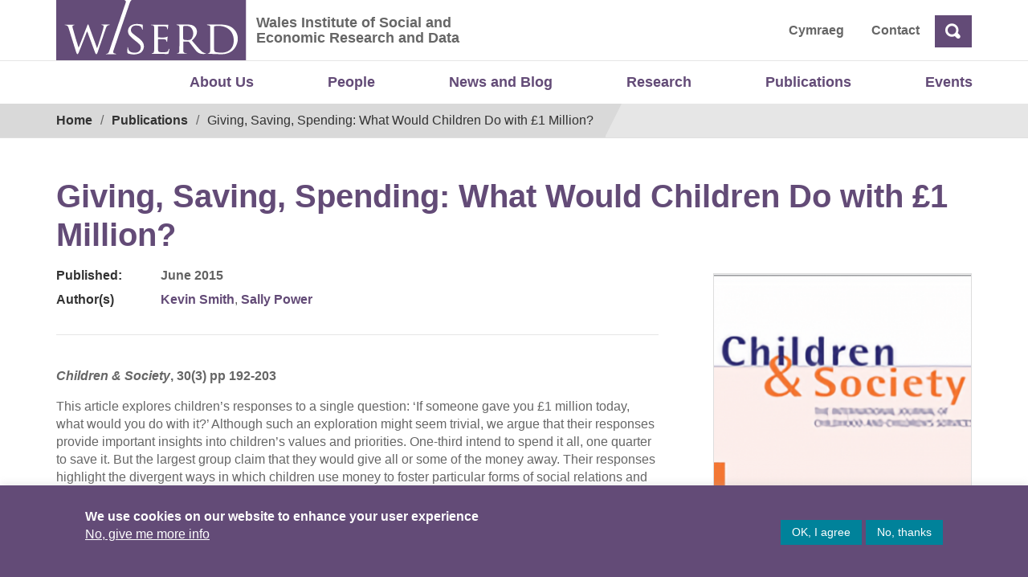

--- FILE ---
content_type: text/html; charset=UTF-8
request_url: https://wiserd.ac.uk/publication/giving-saving-spending-what-would-children-do-with-1-million/
body_size: 11447
content:

<!doctype html>
<html lang="en-GB">
<head>
	<meta charset="UTF-8">
	<meta name="viewport" content="width=device-width, initial-scale=1">
	<link rel="profile" href="http://gmpg.org/xfn/11">
	<title>Giving, Saving, Spending: What Would Children Do with £1 Million? &#8211; Wales Institute of Social and Economic Research and Data</title>
<meta name='robots' content='max-image-preview:large' />
<link rel="alternate" href="https://wiserd.ac.uk/publication/giving-saving-spending-what-would-children-do-with-1-million/" hreflang="en" />
<link rel="alternate" href="https://wiserd.ac.uk/cy/publication/giving-saving-spending-what-would-children-do-with-1-million-cy/" hreflang="cy" />
<link rel="alternate" type="application/rss+xml" title="Wales Institute of Social and Economic Research and Data &raquo; Feed" href="https://wiserd.ac.uk/feed/" />
<link rel="alternate" type="application/rss+xml" title="Wales Institute of Social and Economic Research and Data &raquo; Comments Feed" href="https://wiserd.ac.uk/comments/feed/" />
<link rel="alternate" title="oEmbed (JSON)" type="application/json+oembed" href="https://wiserd.ac.uk/wp-json/oembed/1.0/embed?url=https%3A%2F%2Fwiserd.ac.uk%2Fpublication%2Fgiving-saving-spending-what-would-children-do-with-1-million%2F&#038;lang=en" />
<link rel="alternate" title="oEmbed (XML)" type="text/xml+oembed" href="https://wiserd.ac.uk/wp-json/oembed/1.0/embed?url=https%3A%2F%2Fwiserd.ac.uk%2Fpublication%2Fgiving-saving-spending-what-would-children-do-with-1-million%2F&#038;format=xml&#038;lang=en" />
<style id='wp-img-auto-sizes-contain-inline-css' type='text/css'>
img:is([sizes=auto i],[sizes^="auto," i]){contain-intrinsic-size:3000px 1500px}
/*# sourceURL=wp-img-auto-sizes-contain-inline-css */
</style>
<style id='wp-emoji-styles-inline-css' type='text/css'>

	img.wp-smiley, img.emoji {
		display: inline !important;
		border: none !important;
		box-shadow: none !important;
		height: 1em !important;
		width: 1em !important;
		margin: 0 0.07em !important;
		vertical-align: -0.1em !important;
		background: none !important;
		padding: 0 !important;
	}
/*# sourceURL=wp-emoji-styles-inline-css */
</style>
<link rel='stylesheet' id='cookie-law-info-css' href='https://wiserd.ac.uk/wp-content/plugins/cookie-law-info/legacy/public/css/cookie-law-info-public.css?ver=3.3.9.1' type='text/css' media='all' />
<link rel='stylesheet' id='cookie-law-info-gdpr-css' href='https://wiserd.ac.uk/wp-content/plugins/cookie-law-info/legacy/public/css/cookie-law-info-gdpr.css?ver=3.3.9.1' type='text/css' media='all' />
<link rel='stylesheet' id='open-iconic-bootstrap-css' href='https://wiserd.ac.uk/wp-content/themes/wordpress-theme-wiserd-master/assets/css/open-iconic-bootstrap.css?ver=v4.0.0' type='text/css' media='all' />
<link rel='stylesheet' id='bootstrap-4-css' href='https://wiserd.ac.uk/wp-content/themes/wordpress-theme-wiserd-master/assets/bootstrap-4.1.3-dist/css/bootstrap.css?ver=v4.0.0' type='text/css' media='all' />
<link rel='stylesheet' id='wp-bootstrap-4-style-css' href='https://wiserd.ac.uk/wp-content/themes/wordpress-theme-wiserd-master/style.css?ver=1.0.2' type='text/css' media='all' />
<link rel='stylesheet' id='wiserd-css' href='https://wiserd.ac.uk/wp-content/themes/wordpress-theme-wiserd-master/assets/css/wiserd.css?ver=v4.0.0' type='text/css' media='all' />
<link rel='stylesheet' id='breadcrumb-css' href='https://wiserd.ac.uk/wp-content/themes/wordpress-theme-wiserd-master/assets/css/breadcrumb.css?ver=v4.0.0' type='text/css' media='all' />
<link rel='stylesheet' id='carousel-css' href='https://wiserd.ac.uk/wp-content/themes/wordpress-theme-wiserd-master/assets/css/carousel.css?ver=v4.0.0' type='text/css' media='all' />
<link rel='stylesheet' id='accordion-css' href='https://wiserd.ac.uk/wp-content/themes/wordpress-theme-wiserd-master/assets/css/accordion.css?ver=v4.0.0' type='text/css' media='all' />
<link rel='stylesheet' id='dashicons-css' href='https://wiserd.ac.uk/wp-includes/css/dashicons.min.css?ver=6.9' type='text/css' media='all' />
<link rel='stylesheet' id='wp-pointer-css' href='https://wiserd.ac.uk/wp-includes/css/wp-pointer.min.css?ver=6.9' type='text/css' media='all' />
<link rel='stylesheet' id='widgets-css' href='https://wiserd.ac.uk/wp-admin/css/widgets.min.css?ver=6.9' type='text/css' media='all' />
<link rel='stylesheet' id='mime_types-css' href='https://wiserd.ac.uk/wp-content/themes/wordpress-theme-wiserd-master/assets/css/mime-types.css?ver=v4.0.0' type='text/css' media='all' />
<link rel='stylesheet' id='link-card-css' href='https://wiserd.ac.uk/wp-content/themes/wordpress-theme-wiserd-master/assets/css/link-card.css?ver=v4.0.0' type='text/css' media='all' />
<script type="text/javascript" src="https://wiserd.ac.uk/wp-includes/js/jquery/jquery.min.js?ver=3.7.1" id="jquery-core-js"></script>
<script type="text/javascript" src="https://wiserd.ac.uk/wp-includes/js/jquery/jquery-migrate.min.js?ver=3.4.1" id="jquery-migrate-js"></script>
<script type="text/javascript" id="cookie-law-info-js-extra">
/* <![CDATA[ */
var Cli_Data = {"nn_cookie_ids":[],"cookielist":[],"non_necessary_cookies":[],"ccpaEnabled":"","ccpaRegionBased":"","ccpaBarEnabled":"","strictlyEnabled":["necessary","obligatoire"],"ccpaType":"gdpr","js_blocking":"1","custom_integration":"","triggerDomRefresh":"","secure_cookies":""};
var cli_cookiebar_settings = {"animate_speed_hide":"500","animate_speed_show":"500","background":"#634B77","border":"#b1a6a6c2","border_on":"","button_1_button_colour":"#00829a","button_1_button_hover":"#00687b","button_1_link_colour":"#fff","button_1_as_button":"1","button_1_new_win":"","button_2_button_colour":"#333","button_2_button_hover":"#292929","button_2_link_colour":"#ffffff","button_2_as_button":"","button_2_hidebar":"","button_3_button_colour":"#00829a","button_3_button_hover":"#00687b","button_3_link_colour":"#ffffff","button_3_as_button":"1","button_3_new_win":"","button_4_button_colour":"#dedfe0","button_4_button_hover":"#b2b2b3","button_4_link_colour":"#ffffff","button_4_as_button":"","button_7_button_colour":"#61a229","button_7_button_hover":"#4e8221","button_7_link_colour":"#fff","button_7_as_button":"1","button_7_new_win":"","font_family":"inherit","header_fix":"","notify_animate_hide":"1","notify_animate_show":"1","notify_div_id":"#cookie-law-info-bar","notify_position_horizontal":"right","notify_position_vertical":"bottom","scroll_close":"","scroll_close_reload":"","accept_close_reload":"","reject_close_reload":"","showagain_tab":"","showagain_background":"#fff","showagain_border":"#000","showagain_div_id":"#cookie-law-info-again","showagain_x_position":"100px","text":"#ffffff","show_once_yn":"","show_once":"10000","logging_on":"","as_popup":"","popup_overlay":"1","bar_heading_text":"","cookie_bar_as":"banner","popup_showagain_position":"bottom-right","widget_position":"left"};
var log_object = {"ajax_url":"https://wiserd.ac.uk/wp-admin/admin-ajax.php"};
//# sourceURL=cookie-law-info-js-extra
/* ]]> */
</script>
<script type="text/javascript" src="https://wiserd.ac.uk/wp-content/plugins/cookie-law-info/legacy/public/js/cookie-law-info-public.js?ver=3.3.9.1" id="cookie-law-info-js"></script>
<link rel="https://api.w.org/" href="https://wiserd.ac.uk/wp-json/" /><link rel="alternate" title="JSON" type="application/json" href="https://wiserd.ac.uk/wp-json/wp/v2/publication/30764" /><link rel="EditURI" type="application/rsd+xml" title="RSD" href="https://wiserd.ac.uk/xmlrpc.php?rsd" />
<meta name="generator" content="WordPress 6.9" />
<link rel="canonical" href="https://wiserd.ac.uk/publication/giving-saving-spending-what-would-children-do-with-1-million/" />
<link rel='shortlink' href='https://wiserd.ac.uk/?p=30764' />

		<!-- GA Google Analytics @ https://m0n.co/ga -->
		<script async src="https://www.googletagmanager.com/gtag/js?id=G-847MCQVV3D"></script>
		<script>
			window.dataLayer = window.dataLayer || [];
			function gtag(){dataLayer.push(arguments);}
			gtag('js', new Date());
			gtag('config', 'G-847MCQVV3D');
		</script>

			<style type="text/css" id="wp-custom-css">
			@media only screen and (min-width: 601px) {
  #mobile-version {
    display: none;
  }
}

@media only screen and (max-width: 600px) {
	#desktop-version {
    display: none;
  }	
	
}

@media only screen and (max-width: 800px) {
	
	.carousel-inner, .carousel-item  {
			height: 580px;
			margin: 0;	
		color: #333;
	}	
	
	.slide-title {
    font-size: calc(20px + 1.3vw);
    line-height: 1.3em;		
    width: 100%;   
    margin-bottom: 20px;
		margin-top: 10px;
}
	
	.carousel-control-prev, .carousel-control-next {
    background-color: #634B77;
    width: 40px;
    height: 50px;
    color: #fff;
    opacity: 1;
		margin-top: 90px;
}
	
	.carousel-indicators {
    right: inherit;
    margin-left:20px;
    top: 245px;
    cursor: pointer; 
		height:40px;
}

	.carousel-item.active {		
		background-size: auto 40%;
		background-repeat: none;
		background-position: center top
	}
	
	.slide .btn {	   
/*     padding: 10px !important;
		font-size: 1em; */
		margin-top: 30px;
	}

	.slide {
			padding-top: 40px;
		 	padding-bottom: 20px;
			padding-left: 20px;
			padding-right: 20px;
			top: 230px;
			left: 0;
			height: 360px !important;	
			width: 100% !important;	
		
		  background-repeat: none;
    
	}

	.slide:after {	
		 position: absolute !important;	
			width: 2000px;
			content: "";
			transform: none;
			z-index: -1;
		 	height: auto !important;
			background-repeat: none;		
	}	
	

}		</style>
		<link rel='stylesheet' id='cookie-law-info-table-css' href='https://wiserd.ac.uk/wp-content/plugins/cookie-law-info/legacy/public/css/cookie-law-info-table.css?ver=3.3.9.1' type='text/css' media='all' />
</head>

<body class="wp-singular publication-template-default single single-publication postid-30764 wp-theme-wordpress-theme-wiserd-master">
	<div id="page" class="site">
		<a role="link" aria-label="Skip to content" class="skip-link screen-reader-text" href="#content">
			Skip to content		</a>

		<header id="masthead" class="page-header site-header ">
			
<div class="container-fluid page-header__fluid page-header__fluid--header">
    <div class="row">
        <div class="container page-header__container">           
            <div class="page-header__left">

                <a class="page-header__logo" href="https://wiserd.ac.uk" title="WISERD">
                    
<img alt="Logo" src="https://wiserd.ac.uk/wp-content/themes/wordpress-theme-wiserd-master/assets/images/wiserd-logo.svg" class="custom-logo" alt="">                </a>
                 <div class="page-header__slogan ml-2">
                 								<span class="screen-reader-text "><a href="https://wiserd.ac.uk/" rel="home" class="navbar-brand mb-0">Wales Institute of Social and Economic Research and Data</a></span>
																<p>Wales Institute of Social and Economic Research and Data</p>
								                </div>
                <div class="page-header__right navbar-right">   
    <div id="header-menu-wrap" class="page-header__right navbar-right"><ul id="nav-header" class="nav-header"><li class='nav-item   lang-item lang-item-14 lang-item-cy lang-item-first menu-item menu-item-type-custom menu-item-object-custom'><a href="https://wiserd.ac.uk/cy/publication/giving-saving-spending-what-would-children-do-with-1-million-cy/" class="nav-link">Cymraeg</a></li>
<li class='nav-item    menu-item menu-item-type-post_type menu-item-object-page'><a href="https://wiserd.ac.uk/contact-location/" class="nav-link">Contact</a></li>
</ul></div>

  
<form id="search" action="https://wiserd.ac.uk" class="form-inline">
<div class="form-group ">
    <label for="header-search" class="sr-only">Search</label>   
    <input id="header-search" type="text" placeholder="Search" class="search-closed form-control-plaintext" name="s">     
  </div>
  <a class="ml-1 btn search-icon oi oi-magnifying-glass"><span class="sr-only">Search</span> 
  </a>
 
  </a>
</form>

<script>
jQuery(document).ready(function(){
  jQuery(".search-icon").click(function(ev){
    ev.preventDefault();    
    if(jQuery('#header-search').hasClass('search-open')){
      jQuery('#header-search').removeClass("search-open");
      var searchtext = jQuery('#header-search').val();     
      if(searchtext) jQuery('#search').submit();
    }else{
      jQuery('#header-search').addClass("search-open");
      jQuery('#header-search').focus(); 
    }    
  });  
 

});
</script>

<style>  

  #search .search-closed {
    display:none;
  }
  #search .search-open {
    display:block;
  } 

  /* #search-toggle{  
    display:block;  
    width:32px;
    height:32px;
    padding:20px;
    background: #634B77;
    padding-top:9px;
    padding-right:8px;
    padding-bottom:5px;
    padding-left:9px;
  } */
.search-icon, .search-icon:hover{
  color: #fff !important;
  background: #634B77; 
  display:block;
  font-size: 1.1rem;
  font-weight:600;
}

</style>               </div>              
            </div>            
        </div>
    </div>
</div>			<div class="container nav-primary">
    <nav id="site-navigation" class="main-navigation navbar navbar-expand-lg ">
        <button class="navbar-toggler  navbar-light bg-light" type="button" data-toggle="collapse" data-target="#primary-menu-wrap" aria-controls="primary-menu-wrap" aria-expanded="false" aria-label="Toggle navigation">
            <span class="navbar-toggler-icon"></span>
        </button>
            <div id="primary-menu-wrap" class="collapse navbar-collapse"><ul id="nav-primary" class="navbar-nav ml-auto"><li class='nav-item    menu-item menu-item-type-post_type menu-item-object-page'><a href="https://wiserd.ac.uk/about-us/" class="nav-link">About Us</a></li>
<li class='nav-item    menu-item menu-item-type-custom menu-item-object-custom'><a href="/about-us/people/?pt=person&#038;role_category=academic-staff" class="nav-link">People</a></li>
<li class='nav-item    menu-item menu-item-type-post_type menu-item-object-page'><a href="https://wiserd.ac.uk/news/" class="nav-link">News and Blog</a></li>
<li class='nav-item    menu-item menu-item-type-post_type menu-item-object-page'><a href="https://wiserd.ac.uk/research/" class="nav-link">Research</a></li>
<li class='nav-item    menu-item menu-item-type-post_type menu-item-object-page'><a href="https://wiserd.ac.uk/publications/" class="nav-link">Publications</a></li>
<li class='nav-item    menu-item menu-item-type-custom menu-item-object-custom'><a href="https://wiserd.ac.uk/events/?pt=event&#038;event_year=2025" class="nav-link">Events</a></li>
</ul></div>    </nav>
</div>							<div class="container-fluid main__fluid main__fluid--breadcrumb">
    <div class="row">
        <div class="container main__container">
            <div id="block-wiserd-breadcrumbs">
                <div class="main__breadcrumb">
                    <div class="container">
                        <div class="row">
                            <nav aria-labelledby="system-breadcrumb">
                                <span id="system-breadcrumb" class="screen-reader-text">Breadcrumb</span>
                                <ol class="breadcrumb">
                                <li><a href="https://wiserd.ac.uk/" rel="v:url" property="v:title">Home</a></li><li typeof="v:Breadcrumb"><a rel="v:url" property="v:title" href="https://wiserd.ac.uk/publications/">Publications</a></li><li class="active">Giving, Saving, Spending: What Would Children Do with £1 Million?</li><!-- .breadcrumbs -->                                  
                                </ol>
                            </nav>
                        </div>
                    </div>
                </div>
            </div>
        </div>
    </div>
</div>						
		</header>		
	</div>
	<div id="content" class="site-content">
	<div class="container publication">    		
        <div class="row ">			
            <div class="col-md-12 mt-5">
                <header class="entry-header">
                    <h1 class="entry-title">Giving, Saving, Spending: What Would Children Do with £1 Million?</h1>                </header><!-- .entry-header -->                   				
            </div>	           	
        </div>

        <div class="row">
            <div class="col-md-8">                
                <div class="post-tags pb-4 border-bottom">               
                     
                        <div class="row mt-2">
                            <div class="col-sm-2 tags-label">
                                <span class="tags-label mr-2">Published: </span>
                            </div>
                            <div class="col-sm-10">
                                <span class="post-date">June 2015 </span>
                            </div>					
                        </div>
                                            
                                            <div class="row mt-2 mb-2">
                            <div class="col-sm-2 tags-label">
                                Author(s)                            </div>
                            <div class="col-sm-10">
                                <span class="people">

<a href="https://wiserd.ac.uk/?p=32887&#038;person_tag=kevin-smith#postsearchform" rel="tag">Kevin Smith</a>, <a href="https://wiserd.ac.uk/?p=29021" rel="tag">Sally Power</a>                                </span>                       
                            </div>  
                        </div>                  
                                    </div>                


                <div id="primary" class="row content-area mt-4 pt-3">
					<main id="main" class="col-sm-12 site-main">    
                                      
                    
                        <article class="post-content formatted-text class="post-30764 publication type-publication status-publish has-post-thumbnail hentry person_tag-kevin-smith person_tag-sally-power project_tag-wiserd-education-multi-cohort-study publication_type-journal-articles theme_category-civil-society theme_category-education"">                           
                              
                                                                    <div class="publication-reference">
                                    <strong><p><em>Children &amp; Society</em>, 30(3) pp 192-203</p>
</strong>
                                    </div>
                                                                    <p>This article explores children&#8217;s responses to a single question: ‘If someone gave you £1 million today, what would you do with it?’ Although such an exploration might seem trivial, we argue that their responses provide important insights into children&#8217;s values and priorities. One-third intend to spend it all, one quarter to save it. But the largest group claim that they would give all or some of the money away. Their responses highlight the divergent ways in which children use money to foster particular forms of social relations and social standing. Against the prevalent discourse of consumer society, the dominant theme of giving may indicate that the individualism of neoliberalism is less pervasive than is often feared, but also suggest that further research is needed into the social contexts and processes which encourage children to be ‘givers’, ‘savers’ or ‘spenders’.</p>
                                                    </article>                                
					</main><!-- #main -->
               
                </div><!-- #primary -->

                <div class="row">
                    <div class="col-sm-12 ">
                        <div class="post-tags">
                                                                                        <div class="row">
                                    <div class="col-sm-2 tags-label">
                                        Tags                                    </div>
                                    <div class="col-sm-10">
                                                                                    <span class="theme-category">
                                                <a href="https://wiserd.ac.uk/?p=32887&#038;theme_category=civil-society#postsearchform" rel="tag">Civil Society</a>, <a href="https://wiserd.ac.uk/?p=32887&#038;theme_category=education#postsearchform" rel="tag">Education</a>                                      
                                            </span>
                                        
                                        <span class="sep">|</span>                                        
                                                                                    <span class="project">
                                                <a href="https://wiserd.ac.uk/?p=29913" rel="tag">WISERD Education Multi Cohort Study</a>                                      
                                            </span>
                                         
                                    </div>
                                </div>
                                                    </div>                        
                    </div>
                </div>

                                    <div class="row post-keywords mt-2">
                        <div class="col-sm-2 tags-label">
                            Keywords                        </div>
                        <div class="col-sm-10">
                            <span>altruism, children, consumerism, giving, money</span>                       
                        </div>                    
                    </div>
                   
                    
                               
                
                                <div class="row">
                    <div class="col-sm-12">
                        <div class="publication-link mt-4 bg-grey p-4 text-right">
                            <a class="btn btn-primary" target="_blank" href="http://doi.org/10.1111/chso.12132">                  
                                View publication 
                                <span class="ml-3 oi oi-external-link"></span>
                            </a>
                        </div> 
                    </div>
                </div>
                 
            </div><!-- /col-md-8 -->


            <div class="col-md-4 pt-3">
                <div class="float-right single-publication-thumb">&nbsp;</div> 
            </div>
        </div>

        <div class="row">
            <div class="col-md-12">
                <hr class="hr-thick">
            </div>
        </div>
        
    </div>
    <!-- /.container -->

        <style> .single-publication-thumb{  
        background: url(https://wiserd.ac.uk/wp-content/uploads/chso_25_5_cover-322x460.png);
        background-size: cover;
        background-repeat: no-repeat; 
        background-position: center center;       
	    border: 1px solid #ddd;
    </style>

    
    
</div><!--#content  -->

<footer class="page-footer mt-5 ">
    <div class="pt-3">
        <a id="site-footer" tabindex="-1"></a>

        <div id="footer-top" class="bg-grey pt-4 pb-4">
            <div class="container">
                <div class="row">               
                    <div class="col-md-7 pt-2 pb-2">
                        <p class="site-description">WISERD is a collaboration between five universities in Wales and has been designated by the Welsh Government as a National Research Centre</p>
                    </div>
                    <div class="col-md-5 site-footer__top-logo">
                        <a title="ESRC" class="esrc-logo" href="https://esrc.ukri.org">Economic and Social Research Council</a>                   
                    </div>                
                </div>
            </div>
        </div>
    
        <div class="site-footer-logos pt-4 pb-4">
            <div class="container">
                <div class="row">  
                						<div class="col">
							<aside id="footer-1" class="widget-area footer-1-area mb-2 text-center">
								<section id="media_image-14" class="widget wp-bp-footer-widget widget_media_image"><a href="https://www.aber.ac.uk/"><img width="200" height="41" src="https://wiserd.ac.uk/wp-content/uploads/aberystwyth_logo_new.png" class="image wp-image-39850  attachment-full size-full" alt="" style="max-width: 100%; height: auto;" decoding="async" loading="lazy" /></a></section><section id="media_image-11" class="widget wp-bp-footer-widget widget_media_image"><a href="https://www.swan.ac.uk/"><img class="image " src="https://wiserd.ac.uk/wp-content/uploads/swansea-1.png" alt="Prifysgol Abertawe - Swansea University" width="180" height="105" decoding="async" loading="lazy" /></a></section><section id="media_image-10" class="widget wp-bp-footer-widget widget_media_image"><a href="https://www.bangor.ac.uk/"><img class="image " src="https://wiserd.ac.uk/wp-content/uploads/bangor-1.png" alt="Bangor" width="180" height="105" decoding="async" loading="lazy" /></a></section><section id="media_image-12" class="widget wp-bp-footer-widget widget_media_image"><a href="https://www.cardiff.ac.uk/"><img class="image " src="https://wiserd.ac.uk/wp-content/uploads/cardiff-1.png" alt="Cardiff University | Prifysgol Caerdydd" width="180" height="105" decoding="async" loading="lazy" /></a></section><section id="media_image-13" class="widget wp-bp-footer-widget widget_media_image"><a href="http://www.southwales.ac.uk/"><img class="image " src="https://wiserd.ac.uk/wp-content/uploads/usw-logo-1.png" alt="University of South Wales | Prifysgol De Cymru" width="180" height="105" decoding="async" loading="lazy" /></a></section>							</aside>
						</div>
										
                </div>
            </div>
        </div>

        <div id="footer-bottom" class="bg-grey">
            <div class="container">
                <div class="row">
                    <div class="col-md-10">
                        <div class="footer"><ul id="nav-footer" class="list-inline mt-4"><li id="menu-item-35527" class="menu-item menu-item-type-post_type menu-item-object-page menu-item-35527 pb-4 pr-4 list-inline-item"><a href="https://wiserd.ac.uk/accessibility-statement/">Accessibility</a></li>
<li id="menu-item-35528" class="menu-item menu-item-type-post_type menu-item-object-page menu-item-35528 pb-4 pr-4 list-inline-item"><a href="https://wiserd.ac.uk/career-opportunities/">Career Opportunities</a></li>
<li id="menu-item-35529" class="menu-item menu-item-type-post_type menu-item-object-page menu-item-35529 pb-4 pr-4 list-inline-item"><a href="https://wiserd.ac.uk/wiserd-welsh-language-policy/">Language Policy</a></li>
<li id="menu-item-35530" class="menu-item menu-item-type-post_type menu-item-object-page menu-item-35530 pb-4 pr-4 list-inline-item"><a href="https://wiserd.ac.uk/privacy-policy/">Privacy Policy</a></li>
<li id="menu-item-35531" class="menu-item menu-item-type-post_type menu-item-object-page menu-item-35531 pb-4 pr-4 list-inline-item"><a href="https://wiserd.ac.uk/terms-conditions/">Terms and Conditions</a></li>
<li id="menu-item-24553" class="ext menu-item menu-item-type-custom menu-item-object-custom menu-item-24553 pb-4 pr-4 list-inline-item"><a href="https://twitter.com/WISERDNews">Twitter</a></li>
<li id="menu-item-24554" class="ext menu-item menu-item-type-custom menu-item-object-custom menu-item-24554 pb-4 pr-4 list-inline-item"><a href="https://www.facebook.com/WISERDNews/">Facebook</a></li>
<li id="menu-item-24555" class="ext menu-item menu-item-type-custom menu-item-object-custom menu-item-24555 pb-4 pr-4 list-inline-item"><a href="https://dataportal.wiserd.ac.uk">Data Portal</a></li>
<li id="menu-item-24556" class="ext menu-item menu-item-type-custom menu-item-object-custom menu-item-24556 pb-4 pr-4 list-inline-item"><a href="https://cf.sharepoint.com/teams/WISERD385/SitePages/Home.aspx">Intranet</a></li>
</ul></div> 
                    </div>
                    <div class="col-md-2 text-right ">
                        <div class="socials"><ul id="nav-socials" class="list-inline mt-3"><li id="menu-item-14471" class="facebook menu-item menu-item-type-custom menu-item-object-custom menu-item-14471 list-inline-item"><a href="https://www.facebook.com/WISERDNews">Facebook</a></li>
<li id="menu-item-14472" class="twitter menu-item menu-item-type-custom menu-item-object-custom menu-item-14472 list-inline-item"><a href="https://twitter.com/WISERDNews">Twitter</a></li>
<li id="menu-item-14473" class="youtube menu-item menu-item-type-custom menu-item-object-custom menu-item-14473 list-inline-item"><a href="https://www.youtube.com/user/WISERDResearch">YouTube</a></li>
</ul></div>                        
                        <span id="footer-copyright" class="d-block small text-right font-weight-bold">&copy; Copyright 2026</span>
                        
                    </div>
                </div>
            </div>
        </div>
    </div>
</footer>

<script type="speculationrules">
{"prefetch":[{"source":"document","where":{"and":[{"href_matches":"/*"},{"not":{"href_matches":["/wp-*.php","/wp-admin/*","/wp-content/uploads/*","/wp-content/*","/wp-content/plugins/*","/wp-content/themes/wordpress-theme-wiserd-master/*","/*\\?(.+)"]}},{"not":{"selector_matches":"a[rel~=\"nofollow\"]"}},{"not":{"selector_matches":".no-prefetch, .no-prefetch a"}}]},"eagerness":"conservative"}]}
</script>
<!--googleoff: all--><div id="cookie-law-info-bar" data-nosnippet="true"><span><div class="cli-bar-container cli-style-v2 pl-5 pr-5 pt-3 pb-3"><div class="cli-bar-message ml-5 "><p style="font-size: 16px;line-height:22px"><strong>We use cookies on our website to enhance your user experience</strong><br> <a href="https://wiserd.ac.uk/privacy-policy/" id="CONSTANT_OPEN_URL" target="_blank" class="cli-plugin-main-link">No, give me more info</a> </div><div class="cli-bar-btn_container mr-5"><a role='button' data-cli_action="accept" id="cookie_action_close_header" class="large cli-plugin-button cli-plugin-main-button cookie_action_close_header cli_action_button wt-cli-accept-btn">OK, I agree</a> <a role='button' id="cookie_action_close_header_reject" class="large cli-plugin-button cli-plugin-main-button cookie_action_close_header_reject cli_action_button wt-cli-reject-btn" data-cli_action="reject">No, thanks</a> </div></div></span></div><div id="cookie-law-info-again" data-nosnippet="true"><span id="cookie_hdr_showagain">Manage consent</span></div><div class="cli-modal" data-nosnippet="true" id="cliSettingsPopup" tabindex="-1" role="dialog" aria-labelledby="cliSettingsPopup" aria-hidden="true">
  <div class="cli-modal-dialog" role="document">
	<div class="cli-modal-content cli-bar-popup">
		  <button type="button" class="cli-modal-close" id="cliModalClose">
			<svg class="" viewBox="0 0 24 24"><path d="M19 6.41l-1.41-1.41-5.59 5.59-5.59-5.59-1.41 1.41 5.59 5.59-5.59 5.59 1.41 1.41 5.59-5.59 5.59 5.59 1.41-1.41-5.59-5.59z"></path><path d="M0 0h24v24h-24z" fill="none"></path></svg>
			<span class="wt-cli-sr-only">Close</span>
		  </button>
		  <div class="cli-modal-body">
			<div class="cli-container-fluid cli-tab-container">
	<div class="cli-row">
		<div class="cli-col-12 cli-align-items-stretch cli-px-0">
			<div class="cli-privacy-overview">
				<h4>Privacy Overview</h4>				<div class="cli-privacy-content">
					<div class="cli-privacy-content-text">This website uses cookies to improve your experience while you navigate through the website. Out of these, the cookies that are categorized as necessary are stored on your browser as they are essential for the working of basic functionalities of the website. We also use third-party cookies that help us analyze and understand how you use this website. These cookies will be stored in your browser only with your consent. You also have the option to opt-out of these cookies. But opting out of some of these cookies may affect your browsing experience.</div>
				</div>
				<a class="cli-privacy-readmore" aria-label="Show more" role="button" data-readmore-text="Show more" data-readless-text="Show less"></a>			</div>
		</div>
		<div class="cli-col-12 cli-align-items-stretch cli-px-0 cli-tab-section-container">
												<div class="cli-tab-section">
						<div class="cli-tab-header">
							<a role="button" tabindex="0" class="cli-nav-link cli-settings-mobile" data-target="necessary" data-toggle="cli-toggle-tab">
								Necessary							</a>
															<div class="wt-cli-necessary-checkbox">
									<input type="checkbox" class="cli-user-preference-checkbox"  id="wt-cli-checkbox-necessary" data-id="checkbox-necessary" checked="checked"  />
									<label class="form-check-label" for="wt-cli-checkbox-necessary">Necessary</label>
								</div>
								<span class="cli-necessary-caption">Always Enabled</span>
													</div>
						<div class="cli-tab-content">
							<div class="cli-tab-pane cli-fade" data-id="necessary">
								<div class="wt-cli-cookie-description">
									Necessary cookies are absolutely essential for the website to function properly. These cookies ensure basic functionalities and security features of the website, anonymously.
<table class="cookielawinfo-row-cat-table cookielawinfo-winter"><thead><tr><th class="cookielawinfo-column-1">Cookie</th><th class="cookielawinfo-column-3">Duration</th><th class="cookielawinfo-column-4">Description</th></tr></thead><tbody><tr class="cookielawinfo-row"><td class="cookielawinfo-column-1">cookielawinfo-checkbox-analytics</td><td class="cookielawinfo-column-3">11 months</td><td class="cookielawinfo-column-4">This cookie is set by GDPR Cookie Consent plugin. The cookie is used to store the user consent for the cookies in the category "Analytics".</td></tr><tr class="cookielawinfo-row"><td class="cookielawinfo-column-1">cookielawinfo-checkbox-functional</td><td class="cookielawinfo-column-3">11 months</td><td class="cookielawinfo-column-4">The cookie is set by GDPR cookie consent to record the user consent for the cookies in the category "Functional".</td></tr><tr class="cookielawinfo-row"><td class="cookielawinfo-column-1">cookielawinfo-checkbox-necessary</td><td class="cookielawinfo-column-3">11 months</td><td class="cookielawinfo-column-4">This cookie is set by GDPR Cookie Consent plugin. The cookies is used to store the user consent for the cookies in the category "Necessary".</td></tr><tr class="cookielawinfo-row"><td class="cookielawinfo-column-1">cookielawinfo-checkbox-others</td><td class="cookielawinfo-column-3">11 months</td><td class="cookielawinfo-column-4">This cookie is set by GDPR Cookie Consent plugin. The cookie is used to store the user consent for the cookies in the category "Other.</td></tr><tr class="cookielawinfo-row"><td class="cookielawinfo-column-1">cookielawinfo-checkbox-performance</td><td class="cookielawinfo-column-3">11 months</td><td class="cookielawinfo-column-4">This cookie is set by GDPR Cookie Consent plugin. The cookie is used to store the user consent for the cookies in the category "Performance".</td></tr><tr class="cookielawinfo-row"><td class="cookielawinfo-column-1">viewed_cookie_policy</td><td class="cookielawinfo-column-3">11 months</td><td class="cookielawinfo-column-4">The cookie is set by the GDPR Cookie Consent plugin and is used to store whether or not user has consented to the use of cookies. It does not store any personal data.</td></tr></tbody></table>								</div>
							</div>
						</div>
					</div>
																	<div class="cli-tab-section">
						<div class="cli-tab-header">
							<a role="button" tabindex="0" class="cli-nav-link cli-settings-mobile" data-target="functional" data-toggle="cli-toggle-tab">
								Functional							</a>
															<div class="cli-switch">
									<input type="checkbox" id="wt-cli-checkbox-functional" class="cli-user-preference-checkbox"  data-id="checkbox-functional" />
									<label for="wt-cli-checkbox-functional" class="cli-slider" data-cli-enable="Enabled" data-cli-disable="Disabled"><span class="wt-cli-sr-only">Functional</span></label>
								</div>
													</div>
						<div class="cli-tab-content">
							<div class="cli-tab-pane cli-fade" data-id="functional">
								<div class="wt-cli-cookie-description">
									Functional cookies help to perform certain functionalities like sharing the content of the website on social media platforms, collect feedbacks, and other third-party features.
								</div>
							</div>
						</div>
					</div>
																	<div class="cli-tab-section">
						<div class="cli-tab-header">
							<a role="button" tabindex="0" class="cli-nav-link cli-settings-mobile" data-target="performance" data-toggle="cli-toggle-tab">
								Performance							</a>
															<div class="cli-switch">
									<input type="checkbox" id="wt-cli-checkbox-performance" class="cli-user-preference-checkbox"  data-id="checkbox-performance" />
									<label for="wt-cli-checkbox-performance" class="cli-slider" data-cli-enable="Enabled" data-cli-disable="Disabled"><span class="wt-cli-sr-only">Performance</span></label>
								</div>
													</div>
						<div class="cli-tab-content">
							<div class="cli-tab-pane cli-fade" data-id="performance">
								<div class="wt-cli-cookie-description">
									Performance cookies are used to understand and analyze the key performance indexes of the website which helps in delivering a better user experience for the visitors.
								</div>
							</div>
						</div>
					</div>
																	<div class="cli-tab-section">
						<div class="cli-tab-header">
							<a role="button" tabindex="0" class="cli-nav-link cli-settings-mobile" data-target="analytics" data-toggle="cli-toggle-tab">
								Analytics							</a>
															<div class="cli-switch">
									<input type="checkbox" id="wt-cli-checkbox-analytics" class="cli-user-preference-checkbox"  data-id="checkbox-analytics" />
									<label for="wt-cli-checkbox-analytics" class="cli-slider" data-cli-enable="Enabled" data-cli-disable="Disabled"><span class="wt-cli-sr-only">Analytics</span></label>
								</div>
													</div>
						<div class="cli-tab-content">
							<div class="cli-tab-pane cli-fade" data-id="analytics">
								<div class="wt-cli-cookie-description">
									Analytical cookies are used to understand how visitors interact with the website. These cookies help provide information on metrics the number of visitors, bounce rate, traffic source, etc.
								</div>
							</div>
						</div>
					</div>
																	<div class="cli-tab-section">
						<div class="cli-tab-header">
							<a role="button" tabindex="0" class="cli-nav-link cli-settings-mobile" data-target="advertisement" data-toggle="cli-toggle-tab">
								Advertisement							</a>
															<div class="cli-switch">
									<input type="checkbox" id="wt-cli-checkbox-advertisement" class="cli-user-preference-checkbox"  data-id="checkbox-advertisement" />
									<label for="wt-cli-checkbox-advertisement" class="cli-slider" data-cli-enable="Enabled" data-cli-disable="Disabled"><span class="wt-cli-sr-only">Advertisement</span></label>
								</div>
													</div>
						<div class="cli-tab-content">
							<div class="cli-tab-pane cli-fade" data-id="advertisement">
								<div class="wt-cli-cookie-description">
									Advertisement cookies are used to provide visitors with relevant ads and marketing campaigns. These cookies track visitors across websites and collect information to provide customized ads.
								</div>
							</div>
						</div>
					</div>
																	<div class="cli-tab-section">
						<div class="cli-tab-header">
							<a role="button" tabindex="0" class="cli-nav-link cli-settings-mobile" data-target="others" data-toggle="cli-toggle-tab">
								Others							</a>
															<div class="cli-switch">
									<input type="checkbox" id="wt-cli-checkbox-others" class="cli-user-preference-checkbox"  data-id="checkbox-others" />
									<label for="wt-cli-checkbox-others" class="cli-slider" data-cli-enable="Enabled" data-cli-disable="Disabled"><span class="wt-cli-sr-only">Others</span></label>
								</div>
													</div>
						<div class="cli-tab-content">
							<div class="cli-tab-pane cli-fade" data-id="others">
								<div class="wt-cli-cookie-description">
									Other uncategorized cookies are those that are being analyzed and have not been classified into a category as yet.
								</div>
							</div>
						</div>
					</div>
										</div>
	</div>
</div>
		  </div>
		  <div class="cli-modal-footer">
			<div class="wt-cli-element cli-container-fluid cli-tab-container">
				<div class="cli-row">
					<div class="cli-col-12 cli-align-items-stretch cli-px-0">
						<div class="cli-tab-footer wt-cli-privacy-overview-actions">
						
															<a id="wt-cli-privacy-save-btn" role="button" tabindex="0" data-cli-action="accept" class="wt-cli-privacy-btn cli_setting_save_button wt-cli-privacy-accept-btn cli-btn">SAVE &amp; ACCEPT</a>
													</div>
						
					</div>
				</div>
			</div>
		</div>
	</div>
  </div>
</div>
<div class="cli-modal-backdrop cli-fade cli-settings-overlay"></div>
<div class="cli-modal-backdrop cli-fade cli-popupbar-overlay"></div>
<!--googleon: all--><script type="text/javascript" src="https://wiserd.ac.uk/wp-content/themes/wordpress-theme-wiserd-master/assets/bootstrap-4.1.3-dist/js/bootstrap.js?ver=v4.0.0" id="bootstrap-4-js-js"></script>
<script id="wp-emoji-settings" type="application/json">
{"baseUrl":"https://s.w.org/images/core/emoji/17.0.2/72x72/","ext":".png","svgUrl":"https://s.w.org/images/core/emoji/17.0.2/svg/","svgExt":".svg","source":{"concatemoji":"https://wiserd.ac.uk/wp-includes/js/wp-emoji-release.min.js?ver=6.9"}}
</script>
<script type="module">
/* <![CDATA[ */
/*! This file is auto-generated */
const a=JSON.parse(document.getElementById("wp-emoji-settings").textContent),o=(window._wpemojiSettings=a,"wpEmojiSettingsSupports"),s=["flag","emoji"];function i(e){try{var t={supportTests:e,timestamp:(new Date).valueOf()};sessionStorage.setItem(o,JSON.stringify(t))}catch(e){}}function c(e,t,n){e.clearRect(0,0,e.canvas.width,e.canvas.height),e.fillText(t,0,0);t=new Uint32Array(e.getImageData(0,0,e.canvas.width,e.canvas.height).data);e.clearRect(0,0,e.canvas.width,e.canvas.height),e.fillText(n,0,0);const a=new Uint32Array(e.getImageData(0,0,e.canvas.width,e.canvas.height).data);return t.every((e,t)=>e===a[t])}function p(e,t){e.clearRect(0,0,e.canvas.width,e.canvas.height),e.fillText(t,0,0);var n=e.getImageData(16,16,1,1);for(let e=0;e<n.data.length;e++)if(0!==n.data[e])return!1;return!0}function u(e,t,n,a){switch(t){case"flag":return n(e,"\ud83c\udff3\ufe0f\u200d\u26a7\ufe0f","\ud83c\udff3\ufe0f\u200b\u26a7\ufe0f")?!1:!n(e,"\ud83c\udde8\ud83c\uddf6","\ud83c\udde8\u200b\ud83c\uddf6")&&!n(e,"\ud83c\udff4\udb40\udc67\udb40\udc62\udb40\udc65\udb40\udc6e\udb40\udc67\udb40\udc7f","\ud83c\udff4\u200b\udb40\udc67\u200b\udb40\udc62\u200b\udb40\udc65\u200b\udb40\udc6e\u200b\udb40\udc67\u200b\udb40\udc7f");case"emoji":return!a(e,"\ud83e\u1fac8")}return!1}function f(e,t,n,a){let r;const o=(r="undefined"!=typeof WorkerGlobalScope&&self instanceof WorkerGlobalScope?new OffscreenCanvas(300,150):document.createElement("canvas")).getContext("2d",{willReadFrequently:!0}),s=(o.textBaseline="top",o.font="600 32px Arial",{});return e.forEach(e=>{s[e]=t(o,e,n,a)}),s}function r(e){var t=document.createElement("script");t.src=e,t.defer=!0,document.head.appendChild(t)}a.supports={everything:!0,everythingExceptFlag:!0},new Promise(t=>{let n=function(){try{var e=JSON.parse(sessionStorage.getItem(o));if("object"==typeof e&&"number"==typeof e.timestamp&&(new Date).valueOf()<e.timestamp+604800&&"object"==typeof e.supportTests)return e.supportTests}catch(e){}return null}();if(!n){if("undefined"!=typeof Worker&&"undefined"!=typeof OffscreenCanvas&&"undefined"!=typeof URL&&URL.createObjectURL&&"undefined"!=typeof Blob)try{var e="postMessage("+f.toString()+"("+[JSON.stringify(s),u.toString(),c.toString(),p.toString()].join(",")+"));",a=new Blob([e],{type:"text/javascript"});const r=new Worker(URL.createObjectURL(a),{name:"wpTestEmojiSupports"});return void(r.onmessage=e=>{i(n=e.data),r.terminate(),t(n)})}catch(e){}i(n=f(s,u,c,p))}t(n)}).then(e=>{for(const n in e)a.supports[n]=e[n],a.supports.everything=a.supports.everything&&a.supports[n],"flag"!==n&&(a.supports.everythingExceptFlag=a.supports.everythingExceptFlag&&a.supports[n]);var t;a.supports.everythingExceptFlag=a.supports.everythingExceptFlag&&!a.supports.flag,a.supports.everything||((t=a.source||{}).concatemoji?r(t.concatemoji):t.wpemoji&&t.twemoji&&(r(t.twemoji),r(t.wpemoji)))});
//# sourceURL=https://wiserd.ac.uk/wp-includes/js/wp-emoji-loader.min.js
/* ]]> */
</script>

</body>
</html>

--- FILE ---
content_type: image/svg+xml
request_url: https://wiserd.ac.uk/wp-content/themes/wordpress-theme-wiserd-master/assets/images/youtube.svg
body_size: 1415
content:
<svg xmlns="http://www.w3.org/2000/svg" xmlns:xlink="http://www.w3.org/1999/xlink" width="32" height="32" viewBox="0 0 32 32">
  <defs>
    <rect id="rect-2" width="21" height="19" x="5.5" y="6.5"/>
    <rect id="rect-3" width="21" height="19" x="5.5" y="6.5"/>
    <mask id="mask-4" maskContentUnits="userSpaceOnUse" maskUnits="userSpaceOnUse">
      <rect width="32" height="32" x="0" y="0" fill="black"/>
      <use fill="white" xlink:href="#rect-3"/>
    </mask>
  </defs>
  <g>
    <ellipse cx="16" cy="16" fill="rgb(209,69,60)" rx="16" ry="16"/>
    <g>
      <use fill="none" xlink:href="#rect-3"/>
      <g mask="url(#mask-4)">
        <path fill="rgb(255,255,255)" fill-rule="evenodd" d="M23.77914429 9.30123901c.85665893.2345581 1.53137207.92578125 1.76037597 1.80340577.41604615 1.59075927.41604615 4.90975952.41604615 4.90975952s0 3.31896972-.41604615 4.90975952c-.2290039.87762451-.90371704 1.54003906-1.76037597 1.77459717C22.22634888 23.125 16 23.125 16 23.125s-6.22634888 0-7.77914429-.42623901c-.85665893-.2345581-1.53137207-.89697266-1.76034546-1.77459717-.41607666-1.5907898-.41607666-4.90975952-.41607666-4.90975952s0-3.31900025.41607666-4.90975952c.2289734-.87762452.90368653-1.56878663 1.76034546-1.80340577C9.77365112 8.875 16 8.875 16 8.875s6.2263794 0 7.77914429.42623901zm-4.61148072 6.71322632l-5.20404052-3.01345825v6.02679443l5.20404052-3.01333618z"/>
      </g>
    </g>
  </g>
</svg>
